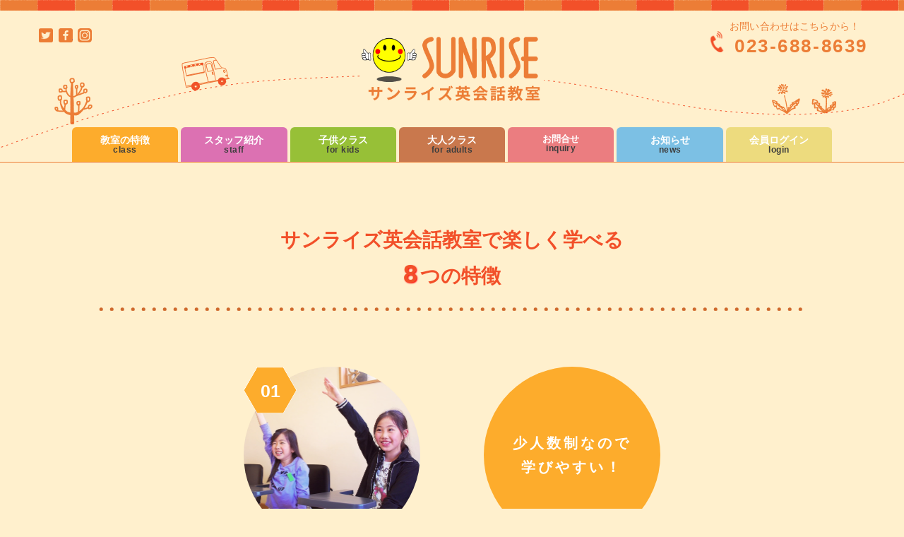

--- FILE ---
content_type: text/html; charset=UTF-8
request_url: https://sunrise-english.com/website/classroom.php
body_size: 3418
content:
<!DOCTYPE html>
<html lang="ja">
<head>
	
	
		<!--共通Meta-->
		<meta charset='UTF-8'>
		<meta http-equiv='Content-Type' content='text/html; charset=UTF-8'>
		<meta http-equiv='Content-Style-Type' content='text/css'>
		<meta name='viewport' content='width=device-width,initial-scale=1.0,minimum-scale=1.0,user-scalable=no'>
		<meta http-equiv='X-UA-Compatible' content='IE=edge,chrome=1' />
		<meta name='format-detection' content='telephone=no'>
		
		<link rel='shortcut icon' href='https://sunrise-english.com/website/image/favicon.png' />
		<link rel='apple-touch-icon-precomposed' href='https://sunrise-english.com/website/image/favicon.png'>
		<meta name='author' content='サンライズ英会話教室' />
		
		<!--ブラウザキャッシュ禁止-->
		<meta http-equiv='Pragma' content='no-cache' />
		<meta http-equiv='cache-control' content='no-cache' />
		<meta http-equiv='expires' content='0' />

		<link rel='canonical' href='https://sunrise-english.com/website/classroom.php' />
<title>教室の特徴 | サンライズ英会話教室 </title>
<meta property='og:type' content='article' />
<meta property='og:title' content='教室の特徴 | サンライズ英会話教室' />
<meta property='og:url' content='https://sunrise-english.com/website/classroom.php' />
<meta property='og:site_name' content='サンライズ英会話教室' />
<meta property='article:published_time' content='2026-01-16T12:01:49+09:00' /><meta property='article:modified_time' content='2026-01-16T12:01:49+09:00' /><meta name='twitter:site' content='@sunrise_english' />
<meta name='twitter:title' content='教室の特徴 | サンライズ英会話教室' />
<meta name='twitter:card' content='summary' />
<meta name='description' content='教室の特徴紹介ページです' />
</head>
<body>
    <div id="wrap">

        
			<!-- トップのボーダーライン-->
			<div class='top_border'></div>

			<header>
				<div class='header_inner'>
					<!--サンライズ英会話教室のロゴ-->
					<div class='header_logo'>
						<h1>
							<a href='https://sunrise-english.com/website'>サンライズ英会話教室</a>
						</h1>
					</div>

					<!--SNSボタン-->
					<ul class='header_sns_list'>
						<li class='icon_twitter'>
							<a href='https://twitter.com/sunrise_english' target='_blank' rel='noopener noreferrer'>twitter</a>
						</li>

						<li class='icon_facebook'>
							<a href='https://www.facebook.com/sunriseenglishschoolyamagata' target='_blank' rel='noopener noreferrer'>facebook</a>
						</li>

						<li class='icon_instagram'>
							<a href='https://www.instagram.com/sunriseenglishyamagata' target='_blank' rel='noopener noreferrer'>instagram</a>
						</li>
					</ul>

					<!-- ヘッダーのお問い合わせ-->
					<div class='header_info'>
						<div class='header_contact'>お問い合わせはこちらから！</div>
						<div class='header_tel'><a href='tel:0236888639'>023-688-8639</a></div>
					</div>
				</div>

				<!--ヘッダーのメニュー-->
				<div class='nav_wrap'>
					<nav class='header_nav'>
						<ul class='header_nav_list'>
							
				<li class='nav_class'>
					<a href='classroom.php'>
						<span class='nav_list_ja'>教室の特徴</span>
						<span class='nav_list_en'>class</span>
					</a>
				</li>
				<li class='nav_staff'>
					<a href='staff.php'>
						<span class='nav_list_ja'>スタッフ紹介</span>
						<span class='nav_list_en'>staff</span>
					</a>
				</li>
				<li class='nav_kids'>
					<a href='for_kids.php'>
						<span class='nav_list_ja'>子供クラス</span>
						<span class='nav_list_en'>for kids</span>
					</a>
				</li>
				<li class='nav_adult'>
					<a href='for_adult.php'>
						<span class='nav_list_ja'>大人クラス</span>
						<span class='nav_list_en'>for adults</span>
					</a>
				</li>
				<li class='nav_access'>
					<a href='inquiry.php'>
						<span class='nav_list_ja nav_list_access'>お問合せ</span>
						<span class='nav_list_en'>inquiry</span>
					</a>
				</li>
				<li class='nav_home'>
					<a href='news_list.php'>
						<span class='nav_list_ja'>お知らせ</span>
						<span class='nav_list_en'>news</span>
					</a>
				</li>
				<li class='nav_member'>
					<a href='login.php'>
						<span class='nav_list_ja'>会員ログイン</span>
						<span class='nav_list_en'>login</span>
					</a>
				</li>
				
			
						</ul>
					</nav>
				</div>

				<!-- メニューボタン-->
				<div class='Toggle'>
					<span class='btn_border'></span>
				</div>

			</header>
		
        <div id="class_page">
            <div class="p_class_container">
                <h1>サンライズ英会話教室で楽しく学べる<br><span class="bg_num">8</span>つの特徴</h1>
                <div class="p_class_inner">
				
                    <!-- 01-->
                    <div class="features_top">
                        <div class="f_class_inner">
                            <div class="f_class_image f_pc01">
                                <div class="c_num"><img src="./image/class_num01.png" alt=""><span>01</span></div>
                            </div>
                            <div class="f_class_circle f_Ctype01">
                               <span class="c_sp_num">01</span>
                                <span class="f_circle_text">少人数制なので<br>学びやすい！</span>
                            </div>
                        </div>

                        <div class="f_class_TextBlock">
                            <p>1人1人の能力を把握し、適切な指導ができるよう、1クラス定員6名までの少人数制となっております。</p>
                        </div>
                    </div>
                    
                    <!-- 02-->
                    <div class="features_top">
                        <div class="f_class_inner">
                            <div class="f_class_image f_pc02">
                                <div class="c_num"><img src="./image/class_num02.png" alt=""><span>02</span></div>
                            </div>
                            <div class="f_class_circle f_Ctype02">
                               <span class="c_sp_num">02</span>
                                <span class="f_circle_text">生の英語に触れる<br>ことができる！</span>
                            </div>
                        </div>

                        <div class="f_class_TextBlock">
                            <p>ネイティブ講師のきれいな発音を通じて、リスニング・スピーキング共に生の英語に慣れることができます。文法クラスを除き、レッスンはすべて英語でおこなわれます。</p>
                        </div>
                    </div>
                    
                    <!-- 03-->
                    <div class="features_top">
                        <div class="f_class_inner">
                            <div class="f_class_image f_pc03">
                                <div class="c_num"><img src="./image/class_num03.png" alt=""><span>03</span></div>
                            </div>
                            <div class="f_class_circle f_Ctype03">
                               <span class="c_sp_num">03</span>
                                <span class="f_circle_text">年齢・レベル別の<br>きめ細かい指導法！</span>
                            </div>
                        </div>

                        <div class="f_class_TextBlock">
                            <p>大人から子供までの各クラスともに、時代・ニーズに対応した指導と、各クラスに一番効果的な学習法を実践しています。 アットホームな教室だからできるきめ細かな指導を体感してください。</p>
                        </div>
                    </div>
                    
                    <!-- 04-->
                    <div class="features_top">
                        <div class="f_class_inner">
                            <div class="f_class_image f_pc04">
                                <div class="c_num"><img src="./image/class_num04.png" alt=""><span>04</span></div>
                            </div>
                            <div class="f_class_circle f_Ctype04">
                               <span class="c_sp_num">04</span>
                                <span class="f_circle_text">楽しく国際的<br>になれる！</span>
                            </div>
                        </div>

                        <div class="f_class_TextBlock">
                            <p>クリスマス、ハロウィンなど、授業に海外のイベントを取り入れ、異文化を学習、体験することで、国際的な習慣、知識が身につきます。</p>
                        </div>
                    </div>
                    
                    <!-- 05-->
                    <div class="features_top">
                        <div class="f_class_inner">
                            <div class="f_class_image f_pc05">
                                <div class="c_num"><img src="./image/class_num05.png" alt=""><span>05</span></div>
                            </div>
                            <div class="f_class_circle f_Ctype05">
                               <span class="c_sp_num">05</span>
                                <span class="f_circle_text">キッズショッピング<br>システムで学習！</span>
                            </div>
                        </div>

                        <div class="f_class_TextBlock">
                            <p>毎週クラス終了時におもちゃのお金をお渡ししています。それを使い、サンライズショップより景品と交換ができますので、楽しみながら英語でのショッピング方法が習得できます。<br>※ リトルキッズクラス、キッズクラスのみの特典です。</p>

                        </div>
                    </div>
                    
                    <!-- 06-->
                    <div class="features_top">
                        <div class="f_class_inner">
                            <div class="f_class_image f_pc06">
                                <div class="c_num"><img src="./image/class_num06.png" alt=""><span>06</span></div>
                            </div>
                            <div class="f_class_circle f_Ctype06">
                               <span class="c_sp_num">06</span>
                                <span class="f_circle_text">教材の貸し出しで<br>自宅でも学べる！</span>
                            </div>
                        </div>

                        <div class="f_class_TextBlock">
                            <p>多様な英語のビデオ、本等を1週間無料で貸し出ししています。お家に帰ってからも気軽に楽しく英語に触れることができます。</p>
                        </div>
                    </div>
                    
                    <!-- 07-->
                    <div class="features_top">
                        <div class="f_class_inner">
                            <div class="f_class_image f_pc07">
                                <div class="c_num"><img src="./image/class_num01.png" alt=""><span>07</span></div>
                            </div>
                            <div class="f_class_circle f_Ctype01">
                               <span class="c_sp_num">07</span>
                                <span class="f_circle_text">レッスン振替制度で<br>無理なく学習！</span>
                            </div>
                        </div>

                        <div class="f_class_TextBlock">
                            <p>レッスンに欠席される場合、レッスン開始30分前までにご連絡をいただけましたら、無料でレッスンの振替ができます。振替は次月でも受付いたします。</p>
                        </div>
                    </div>
                    
                    <!-- 08-->
                    <div class="features_top">
                        <div class="f_class_inner">
                            <div class="f_class_image f_pc08">
                                <div class="c_num"><img src="./image/class_num02.png" alt=""><span>08</span></div>
                            </div>
                            <div class="f_class_circle f_Ctype02">
                               <span class="c_sp_num">08</span>
                                <span class="f_circle_text">休学制度あり！</span>
                            </div>
                        </div>

                        <div class="f_class_TextBlock">
                            <p>1年間のあいだで1ヶ月から最大6ヶ月まで休学ができます。休学中のお月謝はいただいておりません。</p>
                        </div>
                    </div>
       
                </div>

            </div>
			
        </div>

		
		
            <!--フッター-->
            <footer>
                <div class='footer_wrap'>
                    <div class='footer_inner'>
                        <div class='footer_adress'>
                            <div class='footer_logo'>
                                <span>サンライズ英会話教室</span>
                            </div>
                            <div class='d_adress'>〒990-2339 山形県山形市成沢西2-8-13</div>
                            <div class='d_tel'><a href='tel:0236888639'>023-688-8639</a></div>
                        </div>
                        <div class='footer_nav'>
                            <div class='footer_nav_btn'>
                                <a href='inquiry.php' class='contact'>お問い合わせ</a>
                                <a href='inquiry.php#access_div' class='access'>交通アクセス</a>
								<a href='user_transfer_course.php' class='lock'>会員ページ</a>
                            </div>
                        </div>
                    </div>
                </div>
                <div class='copyright'>©SUNRISE ENGLISH SCHOOL. ALL RIGHTS RESERVED.</div>
                <p class='pagetop' style='display: block'>ページトップ</p>
            </footer>
				
    </div>

</body>
	
	
		
		<!-- Global site tag (gtag.js) - Google Analytics -->
		<script async src='https://www.googletagmanager.com/gtag/js?id=G-9KJ6K15147'></script>
		<script>
		  window.dataLayer = window.dataLayer || [];
		  function gtag(){dataLayer.push(arguments);}
		  gtag('js', new Date());

		  gtag('config', 'G-9KJ6K15147');
		</script>
	

		<!--共通CSS-->
		<link rel='stylesheet' href='./css/normalize.css'>
		<link rel='stylesheet' href='./css/style.css'>
		<link href='https://use.fontawesome.com/releases/v5.6.1/css/all.css' rel='stylesheet'>
		
		<!--共通JS-->
		<script type='text/javascript' src='js/jquery-3.5.1.min.js'></script>
		<script title='text/javascript' src='js/common.js'></script>
		
</html>

--- FILE ---
content_type: text/css
request_url: https://sunrise-english.com/website/css/style.css
body_size: 12326
content:
/*----------
   基本設定
------------*/

:root {
    --main-color: #ec7d36;
    --sub-color: #f25029;
    --point-color: #b1d375;
}

li {
    list-style: none;
}

html {
    font-family: source-han-sans-japanese, Arial, Noto Sans JP, Hiragino Kaku Gothic ProN, ヒラギノ角ゴ ProN W3, Meiryo, メイリオ, sans-serif;
    font-weight: 400;
    font-style: normal;
}

body {
    color: #000;
    font-size: 16px;
    max-width: 100%;
    background-color: #fff0cd;
    font-family: 'genjyuugothic', Arial, Noto Sans JP, Hiragino Kaku Gothic ProN, ヒラギノ角ゴ ProN W3, Meiryo, メイリオ, sans-serif;
    box-sizing: border-box;
}

h1,
h2 {
    font-family: 'genjyuugothic', Arial, Noto Sans JP, Hiragino Kaku Gothic ProN, ヒラギノ角ゴ ProN W3, Meiryo, メイリオ, sans-serif;
    font-style: normal;
    font-weight: 300;
}

a {
    cursor: pointer;
}

section {
    display: block;
}

img {
    max-width: 100%;
    height: auto;
	-webkit-backface-visibility: hidden;
	backface-visibility: hidden;
	image-rendering: -webkit-optimize-contrast;
}



/*
#loading {
     画面一杯にローディング画面を広げる 
    height: 100vh;
    width: 100%;
    background: #fff;
    position: relative;
    z-index: 100;
}

.loader_inner {
    position: absolute;
    top: 50%;
    left: 50%;
    transform: translateY(-50%) translateX(-50%);
    -webkit- transform: translateY(-50%) translateX(-50%);
    text-align: center;
}
*/

.top_border {
    width: 100%;
    height: 15px;
    background-image: url(../image/border_block.png);
    background-repeat: repeat-x;
    background-size: contain;
}

header {
    position: relative;
}

.header_inner {
    position: relative;
    margin-bottom: 20px;
}

.header_logo {
    width: 150px;
    height: 60px;
    margin: 0 auto;
}

.header_logo h1 {
    width: 100%;
    height: 100%;
    margin: 15px 0;
}

.header_logo h1 a {
    display: block;
    width: 100%;
    height: 100%;
    background-image: url(../image/logo_sumrise.png);
    background-repeat: no-repeat;
    background-position: center;
    background-size: contain;
    overflow: hidden;
    white-space: nowrap;
    text-indent: 102%;
	-webkit-backface-visibility: hidden;
	backface-visibility: hidden;
	image-rendering: -webkit-optimize-contrast;
}

@media print,
screen and (min-width: 900px) {
    .header_logo {
        width: 260px;
        height: 130px;
    }

    header {
        position: relative;
    }

    header::after {
        width: 100%;
        height: 300px;
        background-size: contain;
        bottom: 100px;
        content: '';
        position: absolute;
        background-image: url(../image/texture_headerTop2.png);
        background-repeat: no-repeat;
        left: 50%;
        bottom: 0;
        transform: translate(-50%, 50%);
        z-index: -1;
    }

    .header_logo h1 {
        background-color: #fff0cd;
    }
}

@media screen and (max-width: 999px) {
    .header_inner {
        margin-bottom: 40px;
    }
}

/*----------
   SNSボタン
------------*/
.header_sns_list {
    width: 83px;
    position: absolute;
    top: 0px;
    left: 4%;
    display: flex;
    align-items: center;
    justify-content: space-around;
    padding: 10px 0 0;
}

.header_sns_list li {
    width: 20px;
    height: 20px;
}

.header_sns_list a {
    display: block;
    width: 100%;
    height: 100%;
    text-indent: 100%;
    white-space: nowrap;
    overflow: hidden;
}

.icon_twitter:hover,
.icon_facebook:hover,
.icon_instagram:hover {
    transform: scale(1.2, 1.2);
}

.icon_twitter {
    background-image: url(../image/sns_twitter.png);
    background-repeat: no-repeat;
    background-position: center;
    background-size: contain;
}

.icon_facebook {
    background-image: url(../image/sns_facebook.png);
    background-repeat: no-repeat;
    background-position: center;
    background-size: contain;
}

.icon_instagram {
    background-image: url(../image/sns_insta.png);
    background-repeat: no-repeat;
    background-position: center;
    background-size: contain;
}

/*------------------
　ヘッダーのお問い合わせ
--------------------*/
@media print,
screen and (max-width: 899px) {
    .header_info {
        display: none;
    }
}


.header_info {
    color: var(--main-color);
    line-height: 1;
    position: absolute;
    top: 0px;
    right: 4%;
}

.header_contact {
    font-size: 0.9em;
    letter-spacing: 0.01em;
    text-indent: 2.3em;
}

.header_tel {
    font-size: 1.6em;
    letter-spacing: 0.1em;
    font-weight: bold;
    font-family: 'ＭＳ Ｐゴシック', Arial, Helvetica, Noto Sans JP, Hiragino Kaku Gothic ProN, ヒラギノ角ゴ ProN W3, Meiryo, メイリオ, sans-serif;
}

.header_tel a {
    color: var(--main-color);
    text-decoration: none;
}

.header_tel::before {
    content: '';
    display: inline-block;
    background: url(../image/tel.png) left center no-repeat;
    background-size: 30px;
    line-height: 1;
    width: 30px;
    height: 30px;
    margin-right: 10px;
}

.header_tel a:hover {
    color: var(--point-color);
}

/*--------------
　ヘッダーメニュー
----------------*/
.header_nav {
    max-width: 1080px;

}

.header_nav_list a {
    text-decoration: none;
    font-size: 14px;
    color: #fff;
    font-weight: bold;
    width: 100%;
    height: 100%;
}

.header_nav_list a:hover {
    color: var(--main-color);
    /*    text-shadow: 0 0 5px rgba(255,251,184,1), 0 0 10px rgba(255,252,105,1), 0 0 20px rgba(252,255,64,1);*/
    text-shadow: 0 0 1px rgba(255, 255, 255, 1), 0 0 4px rgba(255, 252, 194, 1), 0 0 8px rgba(255, 253, 150, 1), 0 0 10px rgba(255, 253, 120, 1), 0 0 14px rgba(255, 240, 125, 1), 0 0 20px rgba(255, 246, 79, 1), 0 0 23px rgba(251, 255, 0, 1), 0 0 28px rgba(255, 224, 46, 1), 0 0 32px rgba(255, 235, 13, 1);
}

.nav_list_en {
    font-size: 12px;
    color: #3e3e3e;
    font-family: 'TsukuARdGothicStd-E', 'TsukuARdGothic-bold', Arial, Noto Sans JP, Hiragino Kaku Gothic ProN, ヒラギノ角ゴ ProN W3, Meiryo, メイリオ, sans-serif;
    letter-spacing: 0.04em;
    display: block;
}

.nav_class {
    background-color: #fdac2c;
}

.nav_staff {
    background-color: #dc71b2;
}

.nav_kids {
    background-color: #97c037;
}

.nav_adult {
    background-color: #c9784d;
}

.nav_access {
    background-color: #eb7d80;
}

.nav_access a {
    font-size: 13px;
    padding: 10px 7px;
}

.nav_home {
    background-color: #7cc0e4;
}

.nav_member {
    background-color: #eddb7e;
}

@media print,
screen and (min-width: 900px) {
    .nav_wrap {
        margin-bottom: 60px;
        border-bottom: 1px solid var(--main-color);
    }

    .header_nav {
        margin: 0 auto;
		display: block !important;
    }

    .header_nav_list {
        width: 100%;
        margin: 0 auto;
        display: flex;
        justify-content: center;
    }


    .header_nav_list li {
        width: 15%;
        border-radius: 6px 6px 0 0;
        margin: 0 2px;
        text-align: center;
    }

    .header_nav_list a {
        display: block;
        padding: 10px;
        text-align: center;
        box-sizing: border-box;
    }
}

@media screen and (max-width: 899px) {
    .header_nav {
        /*        position: fixed;*/
        width: 100%;
        z-index: 100;
        top: 100px;
        display: none;
        position: absolute;
        top: 82px;
    }

    .header_nav_list a {
        width: 100%;
        padding: 16px 0px 16px 0px;
        display: block;
        width: 100%;
        font-size: 16px;
        position: relative;
    }

    .header_nav_list a::after {
        display: inline-block;
        font-family: "Font Awesome 5 Free";
        content: '\f105';
        font-weight: 900;
        padding-left: 10px;
        font-size: 1.2em;
        position: absolute;
        top: 50%;
        right: 35px;
        transform: translateY(-50%);
    }

    .header_nav_list span {
        padding-left: 38px;
    }

    .nav_list_ja {
        font-size: 15px;
    }

    .nav_list_en {
        margin-top: 8px;
    }
}

@media only screen and (min-width:900px) and (max-width:1055px) {
    .nav_list_access {
        letter-spacing: -0.06em;
        font-size: 11.5px;
        padding: 10px 0px;
    }
}

/*-------------
  メニューボタン
---------------*/
.Toggle {
    width: 40px;
    height: 20px;
    padding: 10px 0 0;
    position: absolute;
    top: 10px;
    right: 4%;
    cursor: pointer;
}


.btn_border {
    position: relative;
    margin: 0 auto;
}

.btn_border,
.btn_border::after,
.btn_border::before {
    display: block;
    width: 38px;
    height: 2px;
    border-radius: 3px;
    background: var(--main-color);
    -webkit-transition: .35s ease-in-out;
    /*変化の速度を指定*/
    -moz-transition: .35s ease-in-out;
    /*変化の速度を指定*/
    transition: .35s ease-in-out;
}

.btn_border::before,
.btn_border::after {
    content: '';
    position: absolute;
    background: var(--sub-color);
}

.btn_border::before {
    top: -11px;
}

.btn_border::after {
    top: 11px;
}

.Toggle.close .btn_border {
    background-color: transparent;
}

.Toggle.close .btn_border::before,
.Toggle.close .btn_border::after {
    top: 0;
}

.Toggle.close .btn_border::before {
    -webkit-transform: rotate(45deg);
    -ms-transform: rotate(45deg);
    transform: rotate(45deg);
}

.Toggle.close .btn_border::after {
    -webkit-transform: rotate(-45deg);
    -ms-transform: rotate(-45deg);
    transform: rotate(-45deg);
}

@media print,
screen and (min-width: 900px) {
    .Toggle {
        display: none;
    }
}

/*----------ヘッダーここまで-------------*/


.main_image {
    position: relative;
    padding: 0 10px 10px;
}

.images_inner {
    position: relative;
    width: 100%;
    max-width: 1200px;
    margin: 0 auto;
}

.imagesBox {
    position: relative;
    display: block;
    width: 90%;
    height: 0;
    padding-top: 50%;
    border-radius: 30px;
    overflow: hidden;
    z-index: 0;
    box-shadow: 0 0 0 18px var(--point-color);
    z-index: 2;
    margin: 0 auto;
}

.slider_top {
    position: absolute !important;
    top: 0;
    left: 0;
    width: 100%;
    height: 100%;
}

.slider_top img {
    object-fit: cover;
}

/*-----------
  メッセージ
-------------*/
.seito_message {
    display: block;
    width: 100%;
    height: 100%;
}

.seito_message_bg {
    width: 100%;
    display: inline-block;
    background-image: url(../image/flag_left.png), url(../image/flag_right.png);
    background-repeat: no-repeat, no-repeat;
    background-size: 55%, 55%;
    background-position: -20% top, 120% top;
}


.message_box {
    position: relative;
    background-image: url(../image/texture_homes.png);
    background-repeat: repeat-x;
    background-position: bottom;
    background-size: contain;
}

.message_box_inner {
    margin: 0 6%;
    padding-top: 50px;
    padding-bottom: 150px;
}

.message_title {
    position: relative;
    text-align: center;
    font-size: 16px;
    font-weight: 700;
    line-height: 1.3;
    margin-bottom: 25px;
    padding: 14px;
}


.message_title span {
    display: inline-block;
    padding: 0 32px;
    background-image: url(../image/texture_mess_left.png), url(../image/texture_mess_right.png);
    background-repeat: no-repeat, no-repeat;
    background-size: contain, contain;
    background-position: left center, right center;
}

.message_list ul {
    display: flex;
    display: -webkit-flex;
    justify-content: space-between;
    -webkit-justify-content: space-between;
    flex-wrap: wrap;
}

.orange_circle {
    width: 250px;
    height: 250px;
    border-radius: 50%;
    background-color: var(--main-color);
    position: relative;
}

.green_circle {
    width: 250px;
    height: 250px;
    border-radius: 50%;
    background-color: var(--point-color);
    position: relative;
}

.green_circle::after {
    width: 100%;
    content: '';
    background-image: url(../image/baloon_under.png);
    background-repeat: no-repeat;
    background-size: auto 100%;
    background-position: center bottom;
    padding-top: 39%;
    position: absolute;
    left: 0;
    bottom: 0;
    transform: translate(0, 93%);
}

.green_circle_small::after {
    width: 100%;
    content: '';
    background-image: url(../image/baloon_under.png);
    background-repeat: no-repeat;
    background-size: auto 100%;
    background-position: center bottom;
    padding-top: 36%;
    position: absolute;
    left: 0;
    bottom: 0;
    transform: translate(0, 96%);
}

.orange_circle::after {
    width: 100%;
    content: '';
    background-image: url(../image/baloon_under_or.png);
    background-repeat: no-repeat;
    background-size: auto 100%;
    background-position: center bottom;
    padding-top: 39%;
    position: absolute;
    left: 0;
    bottom: 0;
    transform: translate(0, 93%);
}

.orange_circle_small::after {
    width: 100%;
    content: '';
    background-image: url(../image/baloon_under_or.png);
    background-repeat: no-repeat;
    background-size: auto 100%;
    background-position: center bottom;
    padding-top: 36%;
    position: absolute;
    left: 0;
    bottom: 0;
    transform: translate(0, 96%);
}

.orange_circle_small {
    width: 200px;
    height: 200px;
    border-radius: 50%;
    background-color: var(--main-color);
    position: relative;
}

.green_circle_small {
    width: 200px;
    height: 200px;
    border-radius: 50%;
    background-color: var(--point-color);
    position: relative;
}

.voice_txt01 {
    text-align: center;
    color: #fff;
    line-height: 1.6;
    font-size: 2.5vmin;
    letter-spacing: 0.2em;
    font-weight: 700;
    position: absolute;
    display: inline-block;
    top: 50%;
    left: 50%;
    transform: translate(-50%, -50%);
    width: 80%;
}

.case1,
.case8 {
    position: relative;
}

.case1::after {
    content: '';
    position: absolute;
    background-image: url(../image/bird_left.png);
    background-repeat: no-repeat;
    background-size: contain;
    display: block;
}

.case8::after {
    content: '';
    position: absolute;
    background-image: url(../image/bird_right.png);
    background-repeat: no-repeat;
    background-size: contain;
    display: block;
}


@media print,
screen and (min-width:360px) {
    .orange_circle {
        width: 160px;
        height: 160px;
        border-radius: 50%;
        background-color: var(--main-color);
        position: relative;
    }

    .green_circle {
        width: 160px;
        height: 160px;
        border-radius: 50%;
        background-color: var(--point-color);
        position: relative;
    }

    .orange_circle_small {
        width: 130px;
        height: 130px;
        border-radius: 50%;
        background-color: var(--main-color);
        position: relative;
    }

    .green_circle_small {
        width: 130px;
        height: 130px;
        border-radius: 50%;
        background-color: var(--point-color);
        position: relative;
    }

    .voice_txt01 {
        text-align: center;
        color: #fff;
        line-height: 1.7;
        /*        font-size: 1.9vmin;*/
        font-size: 11.5px;
        letter-spacing: 0.08em;
        font-weight: 700;
    }

    .voice1 {
        margin-bottom: 60px;
    }

    .voice_small {
        margin-bottom: 60px;
    }
}



@media print,
screen and (min-width:580px) and (max-width:899px) {

    .message_box_inner {
        padding-bottom: 230px;
    }


    .message_title {
        font-size: 24px;
        font-weight: 700;
        line-height: 1.3;
        padding: 50px 0;
    }

    .orange_circle {
        width: 200px;
        height: 200px;
        border-radius: 50%;
        background-color: var(--main-color);
        position: relative;
    }

    .green_circle {
        width: 200px;
        height: 200px;
        border-radius: 50%;
        background-color: var(--point-color);
        position: relative;
    }

    .orange_circle_small {
        width: 160px;
        height: 160px;
        border-radius: 50%;
        background-color: var(--main-color);
        position: relative;
    }

    .green_circle_small {
        width: 160px;
        height: 160px;
        border-radius: 50%;
        background-color: var(--point-color);
        position: relative;
    }

    .voice_txt01 {
        text-align: center;
        color: #fff;
        line-height: 1.7;
        font-size: 1.9vmin;
        letter-spacing: 0.08em;
        font-weight: 700;
    }

    .voice1 {
        width: 27%;
        margin-bottom: 80px;
        margin-right: 8%;
    }

    .voice_small {
        width: 25%;
        margin-bottom: 60px;
    }

    .case1 {
        margin-top: -70px;
    }

    .case1::after {
        width: 80px;
        height: 80px;
        bottom: 0;
    }

    .case2 {
        margin-top: -10px;
    }

    .case3 {
        margin-top: -30px;
    }

    .case4 {
        margin-top: -60px;
    }

    .case5 {
        margin-top: 20px;
    }

    .case6 {
        margin-top: -40px;
    }

    .case7 {
        margin-top: -80px;
        margin-left: 60px;
    }

    .case8 {
        margin-top: -40px;
        margin-right: 50px;
    }

    .case8::after {
        width: 80px;
        height: 80px;
        top: -40px;
        right: -30px;
    }

}


@media screen and (max-width:579px) {
    .case5 {
        margin-top: 70px;
    }

    .case7 {
        margin-top: -40px;
        margin-left: 40px;
    }

    .case8 {
        margin-top: -40px;
        margin-right: 50px;
    }
}

@media screen and (max-width:526px) {
    .orange_circle {
        width: 180px;
        height: 180px;
    }

    .green_circle {
        width: 180px;
        height: 180px;
    }

    .orange_circle_small {
        width: 160px;
        height: 160px;
    }

    .green_circle_small {
        width: 160px;
        height: 160px;
    }

    .case1 {
        margin-top: -30px;
    }

    .case1::after {
        width: 80px;
        height: 80px;
        bottom: -40px;
    }

    .case2 {
        margin-top: 0px;
        padding-bottom: 30px;

    }

    .case3 {
        margin-top: -30px;

    }

    .case4 {
        margin-top: 0px;

    }

    .case5 {
        margin-top: 0px;

    }

    .case6 {
        margin-top: 20px;

    }

    .case7 {
        margin-top: 30px;
        margin-left: 0px;
    }

    .case8 {
        margin-top: 10px;
        margin-right: 0px;

    }

    .case8::after {
        width: 80px;
        height: 80px;
        top: -40px;
        right: -20px;
    }

    .voice_txt01 {
        text-align: center;
        color: #fff;
        line-height: 1.7;
        font-size: 12px;
        letter-spacing: 0.08em;
        font-weight: 700;
    }
}


@media screen and (max-width:401px) {
    .orange_circle {
        width: 175px;
        height: 175px;
    }

    .green_circle {
        width: 175px;
        height: 175px;
    }

    .orange_circle_small {
        width: 130px;
        height: 130px;
    }

    .green_circle_small {
        width: 140px;
        height: 140px;
    }

    .voice1 {
        margin-bottom: 60px;
    }

    .voice_small {
        margin-bottom: 60px;
    }
}

@media print,
screen and (min-width:900px) {
    .message_box {
        padding-bottom: 65px;
        background-size: 45%;
    }

    .message_box_inner {
        max-width: 1050px;
        margin: 0 auto;
        padding-top: 100px;
    }

    .message_title {
        font-size: 30px;
        font-weight: 700;
        line-height: 1.3;
        padding: 60px 0;
    }

    .message_title span {
        padding: 0 70px;
    }

    .orange_circle {
        width: 250px;
        height: 250px;
        border-radius: 50%;
        background-color: var(--main-color);
        position: relative;
    }

    .green_circle {
        width: 250px;
        height: 250px;
        border-radius: 50%;
        background-color: var(--point-color);
        position: relative;
    }

    .orange_circle_small {
        width: 200px;
        height: 200px;
        border-radius: 50%;
        background-color: var(--main-color);
        position: relative;
    }

    .green_circle_small {
        width: 200px;
        height: 200px;
        border-radius: 50%;
        background-color: var(--point-color);
        position: relative;
    }

    .voice1 {
        width: 23%;
        margin-bottom: 80px;
    }

    .voice_small {
        width: 18%;
        margin-bottom: 60px;
    }

    .voice_txt01 {
        text-align: center;
        color: #fff;
        line-height: 1.7;
        font-size: 2.2vmin;
        letter-spacing: 0.08em;
        font-weight: 700;
    }

    .case1 {
        margin-top: -70px;
        margin-right: -10px;
    }

    .case1::after {
        width: 120px;
        height: 120px;
        bottom: 20px;
        left: -60px;
    }

    .case2 {
        margin-top: 20px;
    }

    .case3 {
        margin-top: -30px;
    }

    .case4 {
        margin-top: 30px;
    }

    .case5 {
        margin-top: -100px;
        margin-left: -10px;
    }

    .case6 {
        margin-top: 40px;
    }

    .case7 {
        margin-top: -60px;
    }

    .case8 {
        margin-top: 60px;
    }

    .case8::after {
        width: 120px;
        height: 120px;
        top: -70px;
        right: -50px;
    }

    .fuwafuwa {
        animation: fuwafuwa 3s infinite ease-in-out .8s alternate;
        transition: 1.5s ease-in-out;
        display: inline-block;
    }


    @keyframes fuwafuwa {
        0% {
            transform: translate(0, 0) rotate(-7deg);
        }

        50% {
            transform: translate(0, -7px) rotate(0deg);
        }

        100% {
            transform: translate(0, 0) rotate(7deg);
        }
    }

    .fuwafuwa2 {
        animation: fuwafuwa2 3s infinite ease-in-out .8s alternate;
        transition: 1.5s ease-in-out;
        display: inline-block;
    }


    @keyframes fuwafuwa2 {
        0% {
            transform: translate(0, 0) rotate(7deg);
        }

        50% {
            transform: translate(7, 0px) rotate(0deg);
        }

        100% {
            transform: translate(0, 0) rotate(-7deg);
        }
    }
}



/*-----------
  教室の特徴
-------------*/
.school_concept {
    display: block;
    min-height: 100%;
    background-color: rgba(236, 125, 54, 0.80);
    padding-bottom: 50px;
}


.school_concept_inner {
    position: relative;
    max-width: 500px;
    padding: 0 6%;
    margin: 0 auto;
}

.s_concept_tit {
    padding: 40px 0 30px 0;
}

.s_concept_tit p {
    font-size: 1rem;
    text-align: center;
    line-height: 1.7;
    font-weight: 700;
    letter-spacing: .08em;
}

.s_concept_tit span {
    font-size: 1.3rem;
}

.s_concept_figure {
    width: 200px;
    height: 200px;
    border-radius: 50%;
    box-shadow: 0 0 0 8.5px var(--point-color);
    background-image: url(../image/IMG_5296.JPG);
    background-size: 200px;
    background-repeat: no-repeat;
    background-position: 50% 30%;
}


.s_concept_txt {
    padding: 1em 0;
}

.s_concept_txt p {
    text-align: center;
    font-family: 'TsukuARdGothicStd-E', 'TsukuARdGothic-bold', Arial, Noto Sans JP, Hiragino Kaku Gothic ProN, ヒラギノ角ゴ ProN W3, Meiryo, メイリオ, sans-serif;
    line-height: 1.8;
    padding-bottom: 1em;
}

.s_concept_figure2 {
    margin-left: auto;
    width: 200px;
    height: 200px;
    border-radius: 50%;
    box-shadow: 0 0 0 8.5px var(--point-color);
    background-image: url(../image/top_door.jpg);
    background-size: 230px;
    background-repeat: no-repeat;
    background-position: center;
}


.s_concept_jaTxt {
    padding: 30px 0.5em;
    background-color: var(--point-color);
    margin-top: 1.5em;
    border-radius: 20px;
    box-shadow: 0 0 8px var(--point-color);
}

.s_concept_jaTxt p {
    text-align: center;
    /*    font-family: 'TsukuARdGothicStd-E' , 'TsukuARdGothic-bold';*/
    line-height: 2;
    padding-bottom: 1.5em;
    font-weight: bold;
    font-size: 14px;
}

.s_concept_jaTxt p:last-child {
    padding-bottom: 0;
}

.s_concept_btn {
    max-width: 340px;
    width: 100%;
    margin: 30px auto;
    line-height: 1;
}

.s_concept_btn a {
    text-decoration: none;
    margin: 0 auto;
}

.s_concept_btn span {
    padding: 16px 0;
    font-size: 14px;
    line-height: 1;
    letter-spacing: .06em;
    display: block;
    width: 80%;
    height: 100%;
    border-radius: 25px;
    text-align: center;
    font-weight: bold;
    position: relative;
    background-color: #fff0cd;
    color: var(--main-color);
    margin: 0 auto;
}

.s_concept_btn span::after {
    display: inline-block;
    font-family: "Font Awesome 5 Free";
    content: '\f105';
    font-weight: 900;
    padding-left: 10px;
    font-size: 1.5em;
    position: absolute;
    top: 50%;
    transform: translateY(-50%);
}

.s_concept_btn a :hover {
    background-color: var(--point-color);
    color: #fff;
}

@media print,
screen and (min-width:900px) {

    .school_concept {
        padding-top: 40px;
    }

    .school_concept_inner {
        max-width: 1050px;
        position: relative;
    }

    .s_concept_tit p {
        font-size: 21px;
        line-height: 1.8;
    }

    .s_concept_tit span {
        font-size: 30px;
    }

    .s_concept_figure {
        border-radius: 30px;
        box-shadow: 0 0 0 6.5px var(--point-color);
        position: absolute;
        top: 80px;
        left: 0;
    }

    .s_concept_figure2 {
        border-radius: 30px;
        box-shadow: 0 0 0 6.5px var(--point-color);
        position: absolute;
        top: 180px;
        right: 0;
    }

    .s_concept_txt br {
        display: none;
    }

    .s_concept_txt p {
        max-width: 500px;
        margin: 0 auto;
        font-size: 18px;
        letter-spacing: 0.02em;
    }

    .s_concept_jaTxt br {
        display: none;
    }

    .s_concept_jaTxt {
        max-width: 700px;
        margin: 0 auto
    }

    .s_concept_jaTxt p {
        line-height: 1;
        padding-bottom: 1.2em;
        font-weight: bold;
        font-size: 14px;
    }

    .s_concept_jaTxt p:last-child {
        padding-bottom: 0;
    }
}


/*----------
   お知らせ
-------------*/

.sectionNews {
    padding: 30px 6% 60px 6%;
}

.news_inner {
    background-color: #fff;
    max-width: 500px;
    margin: 0 auto;
    box-shadow: 0 0 0 8px var(--point-color);
    border-radius: 30px;
    padding: 0 0 5px;
}

.news_inner h2 {
    color: var(--main-color);
    text-align: center;
    padding: 18px 10px 0 10px;
}

.news_inner h2::after {
    width: 100%;
    height: 5px;
    content: '';
    display: block;
    background-image: url(../image/texture_dots.png);
    background-repeat: repeat-x;
    background-size: 10px 3px;
    background-position: 0 15px;
    padding: 15px 0;

}

.news_title {
    font-size: 1.37rem;
    font-weight: bold;
    line-height: 1.5;
}

.news_subTitle {
    margin-top: .8em;
    font-size: .8em;
    font-family: 'TsukuARdGothicStd-E', 'TsukuARdGothic-bold', Arial, Noto Sans JP, Hiragino Kaku Gothic ProN, ヒラギノ角ゴ ProN W3, Meiryo, メイリオ, sans-serif;
}

.news_list li {
    margin: 0 30px 0px;
    padding: 17px 0 17px;
    border-bottom: 1px solid var(--main-color);
}

.news_list li:last-child {
    border-bottom: none;
}

.news_date {
    display: block;
    font-weight: 700;
    line-height: 1;
    padding: 4px 0 4px 0px;
}

.news_date time {
    font-size: 13px;
    color: #939393;
    font-family: sans-serif;
}

.news_list_title {
    line-height: 2;
    font-size: 15px;
    font-weight: 600;
    color: var(--main-color);
    padding-bottom: 10px;
}

.news_contents {
    font-size: 14px;
    line-height: 1.6;
}

.news_list_btn {
    max-width: 340px;
    width: 100%;
    margin: 30px auto;
    line-height: 1;
}

.news_list_btn a {
    text-decoration: none;
    margin: 0 auto;
}

.news_list_btn span {
    padding: 16px 0;
    font-size: 14px;
    line-height: 1;
    letter-spacing: .06em;
    display: block;
    width: 80%;
    height: 100%;
    border-radius: 25px;
    text-align: center;
    font-weight: bold;
    position: relative;
    background-color: #fff0cd;
    color: var(--main-color);
    margin: 0 auto;
}

.news_list_btn span::after {
    display: inline-block;
    font-family: "Font Awesome 5 Free";
    content: '\f105';
    font-weight: 900;
    padding-left: 10px;
    font-size: 1.5em;
    position: absolute;
    top: 50%;
    transform: translateY(-50%);
}

.news_list_btn a :hover {
    background-color: var(--point-color);
    color: #fff;
}

.news_link {
    text-align: right;
}

.news_link > a {
    text-decoration: none;
    color: var(--main-color);
}

.news_link > a:hover {
    color: var(--sub-color) !important;
}



@media print,
screen and (min-width:900px) {
    .sectionNews {
        padding: 100px 6% 60px 6%;
    }

    .news_inner {
        max-width: 1050px;
        width: 100%;
    }

    .news_list li {
        margin: 0 80px 0;
        padding: 30px 0 30px;
    }

    .news_contents {
        font-size: 15px;
        line-height: 1.8;
    }

    .news_list_title {
        font-size: 16px;
    }

    .news_date time {
        font-size: 15px;
    }

    .news_list_btn {
        margin: 20px 10px 20px auto;

    }
}

/*---------
   フッター
-----------*/
footer {
    position: relative;
}

footer::before {
    width: 100%;
    height: 5px;
    content: '';
    display: block;
    background-image: url(../image/texture_dots.png);
    background-repeat: repeat-x;
    background-size: 10px 3px;
    background-position: 0 15px;
    padding: 15px 0;

}

footer::after {
    content: '';
    width: 100%;
    height: 15px;
    background-image: url(../image/border_block.png);
    background-repeat: repeat-x;
    background-size: contain;
    background-position: bottom;
    position: absolute;
}

.footer_wrap {
    padding: 30px 6%;
}

.footer_inner {
    max-width: 500px;
    padding: 0 15px;
    margin: 0 auto;
}

.footer_adress {
    text-align: center;
    margin-bottom: 21px;
}

.footer_logo {
    max-width: 342px;
    margin: 0 auto 11px;
}

.footer_logo span {
    display: block;
    width: 100%;
    height: 0;
    overflow: hidden;
    background-image: url(../image/logo_sumrise.png);
    background-repeat: no-repeat;
    background-size: contain;
    background-position: center;
    padding-top: 28%;
}

.d_adress {
    font-size: 15px;
    margin-bottom: 12px;
}

.d_tel {
    font-size: 26px;
    font-weight: bold;
    color: var(--sub-color);
    display: inline-flex;
    align-items: center;
}

.d_tel a {
    color: var(--sub-color);
    text-decoration: none;
}



.d_tel::before {
    content: '';
    width: 1.2em;
    height: 1.2em;
    display: inline-block;
    background-image: url(../image/tel.png);
    background-repeat: no-repeat;
    background-size: contain;
    background-position: center;
    margin-right: 5px;
}

.d_tel a:hover {
    color: var(--point-color);
}

.footer_nav {
    max-width: 342px;
    margin: 0 auto;
}

.footer_nav_btn a {
    display: flex;
    align-items: center;
    justify-content: center;
    margin: 10px auto;
    padding: 15px 0;
    text-decoration: none;
    color: #fff;
    font-size: 15px;
    font-weight: 700;
    text-align: center;
    width: 80%;
}

.access:hover {
    opacity: 0.8;
}

.contact {
    background-color: var(--main-color);
}

.contact::before {
    content: '';
    width: 1.2em;
    height: 1.2em;
    display: block;
    background-image: url(../image/mail.png);
    background-repeat: no-repeat;
    background-size: contain;
    background-position: center;
    margin-right: 5px;
}

.contact:hover {
    opacity: 0.8;
}

.access {
    background-color: var(--sub-color);
}

.access::before {
    content: '';
    width: 1.2em;
    height: 1.2em;
    display: block;
    background-image: url(../image/bus.png);
    background-repeat: no-repeat;
    background-size: contain;
    background-position: center;
    margin-right: 5px;
}

.lock {
    background-color: var(--main-color);
}

.lock::before {
    content: '';
    width: 1.2em;
    height: 1.2em;
    display: block;
    background-image: url(../image/lock.png);
    background-repeat: no-repeat;
    background-size: contain;
    background-position: center;
    margin-right: 5px;
}

.lock:hover {
    opacity: 0.8;
}

.copyright {
    font-size: 10px;
    font-family: verdana, sans-serif;
    text-align: center;
    padding-bottom: 5px;
}

@media print,
screen and (min-width:900px) {
    .footer_inner {
        max-width: 1050px;
        margin: 0 auto;
        display: flex;
        justify-content: space-around;
        flex-wrap: wrap;
    }

    .footer_adress {
        text-align: left;
    }

    .footer_logo {
        margin: 0 20px 20px -40px;
        width: 400px;
    }

    .footer_nav {
        max-width: 100%;
        margin: 0;
    }

    .footer_nav_btn {
        display: flex;
        margin: 0 0 20px;
    }

    .footer_nav_btn a {
        width: 210px;
        margin-left: 20px;
    }
}

.pagetop {
    width: 90px;
    height: 60px;
    background-image: url(../image/pageTop.png);
    background-repeat: no-repeat;
    background-size: 100%;
    position: absolute;
    top: -28px;
    right: 30px;
    overflow: hidden;
    white-space: nowrap;
    text-indent: 100%;
    transition: transform .3s;
    z-index: 200;
    cursor: pointer;
}


/*========================
  お問い合わせページ　ここから
===========================*/

.contact_container {
    max-width: 1000px;
    margin: 0 auto;
    padding: 0 30px 50px 30px;
}

.contact_container h1 {
    font-size: 30px;
    color: var(--main-color);
    padding: 0 0 30px;
    background: url(../image/texture_dots.png) repeat-x left bottom;
    background-size: 15px;
    text-align: center;
}

.contact_enText {
    display: block;
    font-size: 18px;
}

@media print,
screen and (max-width: 768px) {
    .contact_container h1 {
        font-size: 23px;
        margin-top: 60px;
    }

    .contact_enText {
        font-size: 16px;
    }
}

.cnt_page_inner h2 {
    color: #fff;
    background-color: #eb7d80;
    font-size: 21px;
    font-weight: bold;
    padding: 15px 0 15px 20px;
    margin: 15px 0px;
    border-radius: 5px;
}

.cnt_hissu span {
    content: '必須';
    display: inline-block;
    background-color: #eb7d80;
    color: #fff;
    padding: 4px 9px;
    margin-right: 3px;
    line-height: 1;
    border-radius: 20px;
    font-size: 13px;
}

.cnt_page_inner p {
    padding: 0px 1em;
}

.contact_page {
    max-width: 800px;
    background-color: #fff;
    margin: 30px auto;
    border-radius: 10px;
    box-shadow: 0px 0px 5px #999;
    padding: 1px 2% 60px 2%;
}

input[type="text"],
input[type="email"],
input[type="tel"],
input[type="password"],
input[type="number"],
input[type="date"],
textarea,
select {
    width: 100%;
    background-color: #f7f7f7;
    border: 1px solid #c3c3c3;
    border-radius: 25px;
}

.mdt_field::after {
    content: '必須';
    display: inline-block;
    /*    background-color: var(--main-color);*/
    background-color: #eb7d80;
    color: #fff;
    padding: 4px 9px;
    margin-left: 10px;
    line-height: 1;
    border-radius: 20px;
    font-size: 12px;
}

input::placeholder {
    color: #ccc;
}

.form_submit {
    margin-top: 30px;
    margin-bottom: 30px;
    text-align: center;
}

.form_submit button {
    max-width: 340px;
    width: 100%;
    line-height: 1;
    background-color: var(--main-color);
    color: #fff;
    font-size: 18px;
    padding: 20px 100px;
    letter-spacing: .06em;
    border-radius: 30px;

    border: none;
    cursor: pointer;
}

.form_submit button:hover {
    opacity: 0.8;
}

/*チェックボックス*/
.checkbox_input {
    display: none;
}

.checkbox_parts {
    padding-left: 20px;
    position: relative;
    margin-right: 20px;
}

.checkbox_parts::before {
    content: "";
    display: block;
    position: absolute;
    top: 0;
    left: 0;
    width: 15px;
    height: 15px;
    border: 1px solid #999;
    border-radius: 4px;
}

.checkbox_input:checked + .checkbox_parts {
    color: var(--main-color);
    font-weight: bold;
}

.checkbox_input:checked + .checkbox_parts::after {
    content: "";
    display: block;
    position: absolute;
    top: -5px;
    left: 5px;
    width: 7px;
    height: 14px;
    transform: rotate(40deg);
    border-bottom: 3px solid var(--main-color);
    border-right: 3px solid var(--main-color);
}


.contact_form_check {
    text-align: center;
    margin-top: 60px;
}

.contact_form_check label {
    cursor: pointer;
}

.content_checkbox_txt {
    position: relative;
    padding-left: 30px;
}

.content_checkbox_txt::before {
    content: '';
    display: block;
    width: 20px;
    height: 20px;
    background-color: #f7f7f7;
    border: solid 1px #c3c3c3;
    border-radius: 5px;
    position: absolute;
    top: -2px;
    left: 0;
}

.checkbox_input:checked + .content_checkbox_txt a {
    color: var(--main-color);
    font-weight: bold;
}

.checkbox_input:checked + .content_checkbox_txt::after {
    content: "";
    display: block;
    position: absolute;
    top: -5px;
    left: 5px;
    width: 7px;
    height: 14px;
    transform: rotate(40deg);
    border-bottom: 3px solid var(--main-color);
    border-right: 3px solid var(--main-color);
}


@media screen and (max-width:899px) {
    .contact_container {
        max-width: 800px;
    }

    .inquiry_list {
        width: 100%;
    }

    .cnt_page_inner p {
        padding: 0px 0.4em;
    }

    .inquiry_list tr,
    .inquiry_list th,
    .inquiry_list td {
        display: block;
    }

    .inquiry_list tr {
        padding: 20px 26px;
    }

    .inquiry_list th {
        text-align: left;
        margin-bottom: 15px;
    }

    input[type="text"],
    input[type="email"],
    input[type="tel"],
    input[type="password"],
    input[type="number"],
    input[type="date"],
    textarea,
    select {
        width: 90%;
        max-width: 600px;
        padding: 14px 10px;
    }

    .checkbox_parts {
        line-height: 2.3;
    }
}

@media print,
screen and (min-width: 900px) {

    input[type="text"],
    input[type="email"],
    input[type="tel"],
    input[type="password"],
    input[type="number"],
    input[type="date"],
    textarea,
    select {
        font-size: 16px;
        padding: 16px 18px;
        width: 400px;
    }

    .inquiry_list tr,
    .inquiry_list th,
    .inquiry_list td {
        padding: 20px;
    }

    .inquiry_list th {
        width: 27%;
        text-align: right;
    }

    .inquiry_list td {
        width: 63%;
    }
}

/*-------------
    アクセス
---------------*/
.access_container {
    /*    background-color: var(--main-color);*/
}

.access_inner {
    max-width: 1080px;
    padding: 75px 0 80px;
    margin: 0 auto;
}

.access_inner h1 {
    font-size: 30px;
    color: var(--main-color);
    padding: 0 0 30px;
    background: url(../image/texture_dots.png) repeat-x left bottom;
    background-size: 15px;
    text-align: center;
}

.access_inner span {
    display: block;
    font-size: 18px;
}

.access_wrap {
    display: flex;
    justify-content: center;
}

.access_left {
    width: 40%;
    /*    background-color: #fff;*/
    /*    min-height: 580px;*/
    padding: 4% 8% 8% 6%;
    box-sizing: border-box;
}

.access_left > div {
    line-height: 1.4;
}

.access_right {
    width: 53%;
    padding-top: 4%;
}


.a_tit {
    font-weight: bold;
    color: var(--main-color);
}

.a_text {
    margin-bottom: 30px;
}

.access_right a {
    position: relative;
    z-index: 10;
}

@media print,
screen and (max-width: 900px) {
    .access_wrap {
        flex-direction: column;
        padding: 0 15px;
    }

    .access_left {
        max-width: 600px;
        width: 100%;
        margin: 0 auto;

        /*    background-color: #fff;*/
        padding: 10% 0% 4%;
    }

    .access_right {
        width: 100%;
        padding-top: 0%;
        text-align: center;
        position: relative;
        height: 500px;
        margin: 0 0 10px;
        overflow: hidden;
    }

    ifram {
        max-width: 100%;
    }
}


/*========================
  子供クラスページ　ここから
===========================*/

.ForKids_container {
    max-width: 1000px;
    margin: 0 auto;
    padding: 15px 30px 50px 30px;
}

.ForKids_container h1 {
    font-size: 28px;
    color: var(--sub-color);
    padding: 0 0 20px;
    background: url(../image/texture_dots.png) repeat-x left bottom;
    background-size: 15px;
    text-align: center;
    font-weight: 700;
}

.K_infoText_block01 {
    margin-top: 50px;
}

.K_infoText_block01 p {
    text-align: center;
    font-size: 15px;
    line-height: 2.6;
    font-weight: 700;
    margin-bottom: 30px;
    letter-spacing: 0.08em;
}

.K_infoText_block02 {
    text-align: center;
    font-size: 15px;
    line-height: 2.6;
    font-weight: 700;
    letter-spacing: 0.08em;
}

.K_infoText_block02 h4 {
    color: #ff0000;
    font-size: 16px;
    padding: 15px 0 20px 0;
}

.K_block_inner {
    text-align: center;
}

.K_infoText_block02 ul {
    text-align: left;
    display: inline-block;
}

@media print,
screen and (max-width: 768px) {
    .ForKids_container h1 {
        font-size: 21px;
        line-height: 1.6;
    }

    .K_infoText_block01 {
        margin-top: 30px;
    }

    .K_infoText_block01 p {
        font-size: 14px;
        margin-bottom: 30px;
        text-align: left;
    }

    .K_infoText_block01 p br {
        display: none;
    }

    .K_infoText_block02 h4 {
        font-size: 16px;
        padding: 5px 0 10px 0;
    }

    .K_infoText_block02 {
        font-size: 14px;
        line-height: 2.6;
        text-align: left;
    }

    .K_infoText_block02 p br {
        display: none;
    }

    .K_block_inner {
        text-align: left;
    }
}

@media print,
screen and (max-width: 330px) {
    .ForKids_container h1 {
        font-size: 18px;
        line-height: 1.6;
    }
}

@media print,
screen and (min-width: 769px) {
    .ForKids_container h1 br {
        display: none;
    }

    .little_class h2 br {
        display: none;
    }
}

/*-------------------
  各コース紹介のブロック
----------------------*/
.classBlock {
    max-width: 800px;
    border-radius: 2em;
    margin: 50px auto;
    padding: 23px 60px;
}

.classBlock h2 {
    text-align: center;
    color: #fff;
    padding: 12px 0 10px 0;
    font-size: 23px;
    border-radius: 4px;
    font-weight: 700;
}

.classBlock_txt {
    font-size: 14px;
    line-height: 1.7;
    margin: 1.5em 40px;
}

.class_detail {
    display: flex;
    justify-content: space-between;
}

.re_detail_class {
    flex-direction: row-reverse;
}

.oyako_detail,
.block_all_detail {
    width: 70%;
    border-collapse: separate;
    border-spacing: 15px 15px;
}

.block_all_detail th {
    font-size: 14px;
    width: 100px;
    color: #fff;
    padding: 8px 0;
    border-radius: 5px;
    letter-spacing: 0.1em;
    margin-bottom: 10px;
}

.block_all_detail td {
    font-size: 15px;
}

.k_block_pic {
    width: 30%;
    align-self: center;
}

.k_block_pic img {
    width: 300px;
}

/*親子クラス*/

.mot_tod_class {
    background-color: #FEB2AB;
}

.mot_tod_class h2 {
    background-color: #E75579;
}

.oyako_detail th {
    background-color: #E75579;
}


/*リトルキッズクラス*/

.little_class {
    background-color: #C2E382;
}

.little_class h2 {
    background-color: #97BF34;
}

.little_class_detail th {
    background-color: #97BF34;
}


/*キッズクラス*/

.kids_class {
    background-color: #A2D6E8;
}

.kids_class h2 {
    background-color: #38A1DB;
}

.kids_class_detail th {
    background-color: #38A1DB;
}


/*中学生クラス*/
.juniorHigh_class {
    background-color: #FFEC6C;
}

.juniorHigh_class h2 {
    background-color: #F4B61C;
}

.juniorHigh_class_detail th {
    background-color: #F4B61C;
}


/*高校生クラス*/

.High_class {
    background-color: #D6B6D3;
}

.High_class h2 {
    background-color: #A875C9;
}

.High_class_detail th {
    background-color: #A875C9;
}

.ForKids_container .class_detail td br { display: block !important; }
.ForKids_container .class_detail td { line-height: 145%; }

@media print,
screen and (max-width: 835px) {
    .classBlock h2 {
        font-size: 20px;
    }
}

@media print,
screen and (max-width: 768px) {
    .classBlock {
        max-width: 600px;
        margin: 50px auto;
        padding: 20px 20px;
    }

    .classBlock h2 {
        font-size: 16px;
        padding: 12px 5px 10px 5px;
    }

    .classBlock_txt {
        font-size: 14px;
        line-height: 1.7;
        margin: 1.5em 0px;
    }

    .class_detail {
        flex-direction: column;
    }

    .oyako_detail,
    .block_all_detail {
        width: 100%;
        border-collapse: separate;
        border-spacing: 8px 15px;
    }

    .k_block_pic img {
        display: none;
    }

    .block_all_detail th {
        font-size: 13px;
        width: 75px;
        color: #fff;
        padding: 8px 0;
        border-radius: 5px;
        letter-spacing: 0.1em;
        margin-bottom: 10px;
    }

    .block_all_detail td {
        font-size: 14px;
    }
}


@media print,
screen and (min-width: 769px) {
    .class_detail td br {
        display: none;
    }
}

/*========================
  大人クラスページ　ここから
===========================*/

.ForAdults_container {
    max-width: 1000px;
    margin: 0 auto;
    padding: 15px 30px 50px 30px;
}

.ForAdults_container h1 {
    font-size: 28px;
    color: var(--sub-color);
    padding: 0 0 20px;
    background: url(../image/texture_dots.png) repeat-x left bottom;
    background-size: 15px;
    text-align: center;
    font-weight: 700;
}

.bg_num {
    font-size: 36px;
    line-height: 1.8;
    letter-spacing: 0.1em;
    text-shadow: 1px 1px 2px #ff0000;
}

/*アダルトクラス*/

.adults_class {
    background-color: #a5c3cf;
}

.adults_class h2 {
    background-color: #3f6e80;
}

.adults_detail th {
    background-color: #3f6e80;
}

.adults_pic_01 img {
    margin-left: -30px;
}

.adults_pic_01 {
    position: relative;
}

.adults_pic_01::before {
    margin-left: -30px;
}

/* プライベートクラス*/

.private_class {
    background-color: #e59d5c;
}

.private_class h2 {
    background-color: #8d7159;
}

.private_class_detail th {
    background-color: #8d7159;
}

/* セミプライベートクラス*/

.semi_class {
    background-color: #a99f3c;
}

.semi_class h2 {
    background-color: #717c50;
}

.semi_class_detail th {
    background-color: #717c50;
}


.adults_block_pic {
    width: 25%;
    align-self: center;
    margin-top: 45px;
    position: relative;
}

.adults_block_pic img {
    width: 260px;
    border: 10px solid #bcb0a4;
    border-radius: 10px;
}

.adults_block_pic::before {
    content: '';
    width: 100%;
    padding-bottom: 30%;
    background: url(../image/koruku_bord.png) no-repeat center top;
    background-size: auto 100%;
    position: absolute;
    left: 5%;
    top: -25%;
    /*    transform: translate(0.98%);*/
}

.ForAdults_container .class_detail td br { display: block !important; }
.ForAdults_container .class_detail td { line-height: 145%; }

@media print,
screen and (min-width: 769px) {

    .adults_class h2 br,
    .private_class h2 br,
    .semi_class h2 br {
        display: none;
    }
}


@media print,
screen and (max-width: 768px) {
    .ForAdults_container h1 {
        font-size: 21px;
        line-height: 1.6;
    }


    .adults_block_pic {
        display: none;
    }



}

/*========================
  スタッフ紹介ページ　ここから
===========================*/
.staff_container {
    max-width: 1000px;
    margin: 0 auto;
    padding: 15px 30px 50px 30px;
}

.staff_container h1 {
    font-size: 30px;
    color: var(--main-color);
    padding: 0 0 30px;
    background: url(../image/texture_dots.png) repeat-x left bottom;
    background-size: 15px;
    text-align: center;
}

.staff_enText {
    display: block;
    font-size: 18px;
}

.staff_intr_text p {
    font-size: 27px;
    text-align: center;
    font-weight: bold;
    line-height: 1.8;
    margin-top: 40px;
    margin-bottom: 40px;
    color: #333;
}

.staff_list {
    max-width: 800px;
    background-color: var(--main-color);
    border-radius: 2em;
    padding: 18px 20px;
    margin: 55px auto;
    position: relative;
}

.staff_from01 {
    width: 100%;
    height: 140px;
    position: absolute;
    bottom: 5%;
    background-image: url(../image/flag_UK.png);
    background-repeat: no-repeat;
    background-position: 0 98%;
    background-size: 12%;
    z-index: 5;
}

.staff_from02 {
    width: 100%;
    height: 140px;
    position: absolute;
    bottom: 5%;
    background-image: url(../image/flag_USA.png);
    background-repeat: no-repeat;
    background-position: 96% 110%;
    background-size: 14%;
    z-index: 5;
}

.staff_from03 {
    width: 100%;
    height: 140px;
    position: absolute;
    bottom: 5%;
    background-image: url(../image/flag_JP.png);
    background-repeat: no-repeat;
    background-position: 96% 110%;
    background-size: 14%;
    z-index: 5;
}

.staff_from04 {
    width: 100%;
    height: 140px;
    position: absolute;
    bottom: 5%;
    background-image: url(../image/flag_USA.png);
    background-repeat: no-repeat;
    background-position: 0 98%;
    background-size: 12%;
    z-index: 5;
}

.staff_pro_wrap {
    width: 100%;
    display: flex;
}

.re_staff_pro {
    flex-direction: row-reverse;
}

.staff_image {
    max-width: 100%;
    text-align: center;
}

.staff_image {
    width: 245px;
    height: 245px;
    border-radius: 50%;
    background-size: cover;
    background-repeat: no-repeat;
}

.staff_profile {
    width: 60%;
    background-color: #fff0cd;
    border-radius: 2em;
    padding: 20px 30px;
    position: relative;
    display: inline-block;
}

.re_staff_profile {
    width: 60%;
    background-color: #fff0cd;
    border-radius: 2em;
    padding: 20px 30px;
    position: relative;
    display: inline-block;
}

.staff_profile h4 {
    font-size: 28px;
    color: var(--main-color);
    margin-bottom: 20px;
    text-align: center;
}

.staff_profile span {
    display: block;
    font-size: 14px;
}

.re_staff_profile h4 {
    font-size: 28px;
    color: var(--main-color);
    margin-bottom: 20px;
    text-align: center;
}

.re_staff_profile span {
    display: block;
    font-size: 14px;
}

.s_detail_profile dl {
    display: flex;
    line-height: 2;
    border-bottom: 1px solid var(--main-color);
}

.s_detail_profile dt {
    font-weight: bold;
    padding: 10px 5px;
    width: 100px;
    color: var(--main-color);
    text-align: center;
    font-size: 14px;
}

.s_detail_profile dd {
    padding: 10px 0 10px 10px;
    font-size: 16px;
}

.staff_word {
    padding: 15px 30px 0 30px;
    line-height: 1.7;
}

@media print,
screen and (min-width: 769px) {
    .staff_profile:before {
        content: '';
        position: absolute;
        top: 25%;
        left: -6%;
        width: 0;
        height: 0;
        border-style: solid;
        border-width: 25px 43.3px 25px 0;
        border-color: transparent #fff0cd transparent transparent;
    }

    .re_staff_profile:before {
        content: '';
        position: absolute;
        top: 25%;
        right: -6%;
        width: 0;
        height: 0;
        border-style: solid;
        border-width: 25px 0 25px 43.3px;
        border-color: transparent transparent transparent #fff0cd;
    }
}

@media print,
screen and (max-width: 768px) {
    .staff_container h1 {
        font-size: 23px;
    }

    .staff_enText {
        font-size: 16px;
    }

    .staff_profile h4,
    .re_staff_profile h4 {
        font-size: 24px;
    }

    .staff_intr_text p {
        font-size: 18px;
        line-height: 2;
    }

    .staff_pro_wrap {
        flex-direction: column;
		align-items: center;
    }

    .staff_profile {
        width: 100%;
        padding: 20px 0px;
        margin: 0 auto;
    }

    .s_detail_profile {
        padding: 0 10px;
    }

    .s_detail_profile dt {
        padding: 10px 5px;
        width: 60px;
        font-size: 14px;
    }

    .s_detail_profile dd {
        padding: 10px 0 10px 10px;
        font-size: 15px;
    }

    .re_staff_profile {
        width: 100%;
        padding: 20px 0px;
        margin: 0 auto;
    }

    .staff_image {
        margin-bottom: 40px;
        padding-right: 0;
        padding-left: 0;
    }

    .staff_word {
        padding: 15px 5px 0 5px;
        line-height: 1.7;
    }

    .staff_profile:before,
    .re_staff_profile:before {
        content: '';
        position: absolute;
        top: -5%;
        left: 50%;
        transform: translateX(-50%);
        -webkit-transform: translateX(-50%);
        -ms-transform: translateX(-50%);
        width: 0;
        height: 0;
        border-style: solid;
        border-width: 0 20px 20px 20px;
        border-color: transparent transparent #fff0cd transparent;
    }

    .staff_from01,
    .staff_from02,
    .staff_from03,
	.staff_from04
	{
        display: none;
    }
}

@media print,
screen and (max-width: 383px) {

    .staff_image {
        padding-right: 0px;
        padding-left: 0px;
    }

    .staff_image img {
        width: 200px;
        height: 200px;
    }

    .staff_profile:before,
    .re_staff_profile:before {
        content: '';
        position: absolute;
        top: -4%;
        left: 50%;
        transform: translateX(-50%);
        -webkit-transform: translateX(-50%);
        -ms-transform: translateX(-50%);
        width: 0;
        height: 0;
        border-style: solid;
        border-width: 0 20px 20px 20px;
        border-color: transparent transparent #fff0cd transparent;

    }
}



/*========================
   教室の特徴ページ　ここから
===========================*/

.p_class_container {
    max-width: 1000px;
    margin: 0 auto;
    padding: 15px 30px 50px 30px;
}

.p_class_container h1 {
    font-size: 28px;
    color: var(--sub-color);
    padding: 0 0 20px;
    background: url(../image/texture_dots.png) repeat-x left bottom;
    background-size: 15px;
    text-align: center;
    font-weight: 700;
}

.p_class_inner {
    max-width: 900px;
    margin: 0 auto;
}

.features_top {
    padding: 60px 0;
    background: url(../image/texture_dots.png) repeat-x left bottom;
    background-size: 8px;
    margin: 0 auto;
}

.features_top:last-child {
    background: none;
}

.f_class_inner {
    display: flex;
    justify-content: center;
    margin-bottom: 40px;
}

.f_class_image {
    width: 250px;
    height: 250px;
    border-radius: 50%;
    background-size: cover;
    background-repeat: no-repeat;
    margin-right: 5%;
}



.f_pc01 {
    background-image: url(../image/P5060070.JPG);
    background-position: 70% 50%;
}

.f_pc02 {
    background-image: url(../image/OAWW3050.JPG);
    background-position: center;
    background-size: cover;
}

.f_pc03 {
    background-image: url(../image/P5060052.JPG);
    background-position: left;
}

.f_pc04 {
    background-image: url(../image/f_class04.jpg);
    background-position: center;
}

.f_pc05 {
    background-image: url(../image/4363511_s.jpg);
    background-position: left;
}

.f_pc06 {
    background-image: url(../image/f_class06.jpg);
    background-position: left;
}

.f_pc07 {
    background-image: url(../image/IMG_0530.jpg);
    background-position: left;
}

.f_pc08 {
    background-image: url(../image/top_door.jpg);
    background-position: center top;
}

.f_class_circle {
    width: 250px;
    height: 250px;
    border-radius: 50%;
    position: relative;
    margin-left: 5%;
}

.f_Ctype01 {
    background-color: #FDAC2C;
}

.f_Ctype02 {
    background-color: #DC71B2;
}

.f_Ctype03 {
    background-color: #97C037;
}

.f_Ctype04 {
    background-color: #C9784D;
}

.f_Ctype05 {
    background-color: #EB7D80;
}

.f_Ctype06 {
    background-color: #7CC0E4;
}

.f_circle_text {
    position: absolute;
    display: inline-block;
    top: 50%;
    left: 50%;
    transform: translate(-50%, -50%);
    text-align: center;
    color: #fff;
    line-height: 1.7;
    /*    font-size: 2.5vmin;*/
    font-size: 20px;
    font-weight: 700;
    letter-spacing: 0.2em;
    width: 90%;
}

.f_class_TextBlock {
    max-width: 600px;
    font-size: 16.5px;
    line-height: 1.6;
    letter-spacing: 0.1em;
    font-weight: 500;
    margin: 0 auto;
    text-align: center;
    color: #333;
    font-family: "Noto Sans JP", "メイリオ", Meiryo, "ヒラギノ角ゴ Pro W3", "HIragino Kaku Gothic Pro W3", "HIragino Kaku Gothic Pro", Osaka, "ＭＳ Ｐゴシック", "MS P Gothic", sans-serif;
}

.f_class_TextBlock p {
    text-align: left;
    display: inline-block;
}

@media print,
screen and (min-width: 769px) {
    .c_num {
        position: relative;

    }

    .c_num img {
        width: 75px;
    }

    .c_num span {
        position: absolute;
        top: 0%;
        left: 0;
        width: 75px;
        color: #fff;
        display: flex;
        font-weight: bold;
        font-size: 25px;
        align-items: center;
        justify-content: center;
        padding-top: 8%;
    }

    .c_sp_num {
        display: none;
    }
}



@media print,
screen and (max-width: 768px) {

    .p_class_container h1 {
        font-size: 28px;
        font-size: 21px;
        line-height: 1.6;
        padding: 0 10px 10px 10px;
    }

    .p_class_container h1 br {
        display: none;
    }

    .features_top {
        padding: 30px 0;
    }

    .f_class_image {
        display: none;
    }

    .f_class_TextBlock {
        max-width: 500px;
    }

    .f_class_circle {
        position: relative;
        margin-left: 0;
    }

    .f_circle_text {
        padding-top: 1em;
    }

    .c_sp_num {
        color: #fff;
        font-size: 30px;
        font-weight: bold;
        position: absolute;
        top: 40px;
        left: 50%;
        transform: translate(-50%);
    }

}


/*========================
   お知らせページ　ここから
===========================*/

.p_news_container {
    max-width: 1000px;
    margin: 0 auto;
    padding: 15px 30px 50px 30px;
}

.p_news_container h1 {
    font-size: 30px;
    color: var(--main-color);
    padding: 0 0 30px;
    background: url(../image/texture_dots.png) repeat-x left bottom;
    background-size: 15px;
    text-align: center;
}

.p_news_enText {
    display: block;
    font-size: 18px;
}

.p_news_wrap {
    padding: 70px 0;
}


.p_news_list {
    display: flex;
    flex-direction: row;
    flex-wrap: wrap;
    max-width: 800px;
    margin: 0 auto;
    border-bottom: thin dotted var(--main-color);
    padding: 20px 15px;
}

.p_news_list dt {
    width: 35%;
    color: var(--main-color);
    font-weight: bold;
    font-size: 14px;
}

.p_news_list time {
    margin-right: 15px;
    font-size: 13px;
}

.p_news_icon {
    border-radius: 3px;
    display: inline-block;
    background-color: var(--main-color);
    text-align: center;
    color: #fff;
    font-size: 12px;
    width: 90px;
    padding: 0 .5em;
    line-height: 1.75;
    font-weight: normal;
}

.p_news_list a {
    color: #3366cc;
}

.new_mark::after {
    display: inline-block;
    content: "NEW";
    background: #f00;
    color: #fff;
    font-size: 10px;
    line-height: 1;
    padding: 2px;
    margin-left: 5px;
}


@media screen and (max-width: 768px) {
    .p_news_wrap {
        padding: 30px 0;
    }

    .p_news_list {
        flex-direction: column;
    }

    .p_news_list dt {
        padding-bottom: 15px;
        font-size: 15px;
        width: 100%;
    }


}



/*-------------
 ページネーション
---------------*/

nav.pagination *,
nav.pagination *:after,
nav.pagination *:before {
    -webkit-box-sizing: border-box;
    box-sizing: border-box;
}

nav.pagination a {
    text-decoration: none;
}

nav.pagination {
    margin: 2em 0;
    text-align: center;
}

.pagination .pagination_inner {
    display: inline-block;
    margin-top: 2em;
    padding: 0 0.5em;
}

.pagination .page_num {
    font-size: 1em;
    line-height: 50px;
    display: block;
    float: left;
    transition: 400ms ease;
    letter-spacing: 0.1em;
    color: #37474F;
    border-radius: 50%;
    width: 50px;
    height: 50px;
    margin: auto .5em;
}

.pagination .page_num:hover,
.pagination .page_num.current {
    font-weight: bold;
    color: #ffffff;
    background-color: var(--main-color);
    border-radius: 50%;
}

.pagination .page_num.prev:hover,
.pagination .page_num.next:hover {
    color: var(--main-color);
    background-color: transparent;
    border-radius: 50%;
}

@media only screen and (max-width: 960px) {
    .pagination .pagination_inner {
        margin-top: 50px;
        padding: 0 10px;
    }

    .pagination .page_num {
        font-size: 0.8em;
        line-height: 25px;
        width: 45px;
        height: 25px;
        margin: auto .1em;
        border-radius: 0.3em;
    }

    .pagination .page_num.prev,
    .pagination .page_num.next {
        padding: 0 25px 0 0;
    }

    .pagination .page_num:hover,
    .pagination .page_num.current {
        border-radius: 0.3em;
    }

    .pagination .page_num.prev:hover,
    .pagination .page_num.next:hover {
        border-radius: 0.3em;
    }
}

@media only screen and (min-width: 120px) and (max-width: 767px) {
    .pagination .page_num {
        display: none;
        border-radius: 0.3em;
    }

    .pagination .page_num:nth-of-type(2) {
        position: relative;
        padding-right: 20px;
    }

    .pagination .page_num:nth-of-type(2)::after {
        font-size: 1.2em;
        position: absolute;
        top: 0;
        left: 25px;
        content: '...';
    }

    .pagination .page_num:nth-child(-n+3),
    .pagination .page_num:nth-last-child(-n+3) {
        display: block;
    }

    .pagination .page_num:nth-last-child(-n+4) {
        padding: 0 5px;
    }

    .pagination .page_num:nth-last-child(-n+4)::after {
        content: none;
    }

    .pagination .page_num:hover,
    .pagination .page_num.current {
        border-radius: 0.3em;
    }

    .pagination .page_num.prev:hover,
    .pagination .page_num.next:hover {
        border-radius: 0.3em;
    }
}


/*swiper*/

.swiper-container{
   width: 100%;
   height: 150px;
    overflow: hidden !important;
}

.swiper-wrapper {
    box-shadow: border-box !important;
    width: 100% !important;
}

/*===================
  プライバシーポリシー
    /利用規約　ここから
=====================*/

.privacy_container {
    max-width: 1000px;
    margin: 0 auto;
    padding: 15px 30px 50px 30px;
    line-height: 1.8;
}

.privacy_wrap {
    max-width: 800px;
    margin: 0 auto;
    padding: 0 10px;
}

.privacy_container h1 {
    font-size: 30px;
    color: var(--main-color);
    padding: 0 0 20px;
    background: url(../image/texture_dots.png) repeat-x left bottom;
    background-size: 15px;
    text-align: center;
    font-weight: 700;
}

.privacy_container h2 {
    font-size: 23px;
    font-weight: bold;
    margin: 30px 0 20px 0;
}


.privacy_container p {
    margin: 20px 0;
}

li {
    list-style-type: none;
}

.ArticleBody li {
    list-style-type: inherit;
}

.privacy_container ol {
    padding-left: 30px;
}

.privacy_container ol li {
    list-style-type: decimal;
    line-height: 1.8;
}


@media only screen and (max-width:768px) {
    .privacy_container {
        padding: 15px 20px 50px 20px;
        line-height: 1.6;
    }

    .privacy_container h1 {
        font-size: 21px;
    }

    .privacy_container h2 {
        font-size: 18px;
    }
}


/*ローディング*/

#loading {
    width: 100%;
    height: 100vh;
    background: #fff0cd;
    z-index: 9999;
}

.loader_inner {
    position: relative;
    top: 25%;
    width: 100%;
    height: 300px;

}

.ball {
    position: absolute;
    left: 0;
    right: 0;
    top: 0;
    bottom: 0;
    margin: auto;
    width: 149px;
    height: 95px;
    animation: bound-anim 1s infinite;
}

.ball img {
    width: 100%;
}

@keyframes bound-anim {
  0%,100% {top: 0;transform: scale(1);}
  30% {top: -60%; transform: scale(0.96,1.04);}
  60% {transform: scale(1);}
  90% {top: 0;transform: scale(1.15,0.9);}
}

.load_shadow {
    position: absolute;
    left: 0;
    right: 0;
    top: 0;
    bottom: -95px;
    margin: auto;
    width: 60px;
    height: 10px;
    border-radius: 50%;
    background: #000;
    filter: blur(6px);
    opacity: 0.9;
    animation: shadow-anim 1s infinite;
}



@keyframes shadow-anim {
  0%,100%  {transform: scale(1);filter: blur(4px);}
  30% {transform: scale(1.6,1);filter: blur(8px);}
}

.n_loading {
    position: absolute;
    bottom: 20%;
    left: 50%;
    transform: translateX(-50%);
}








/* エラーメッセージ */
.caution_text {
    vertical-align: middle;
}

.caution_text > img {
    vertical-align: middle;
    margin-right: 1%;
}

.caution {
    color: #f9352c;
}

.notice {
    color: #107c41;
}


/*========================
  欠席・振替管理（会員専用ページ）
===========================*/
.user_absence_area {
    width: 100%;
    margin-top: 1%;
    display: table;
}

.user_absence_block {
    display: table-row;
    width: 100%;
}

@media print,screen and (min-width: 768px) {
	.user_absence_block_bgchover{
		background-color: #ffffff;
	}
}
.user_absence_block_bgchover:hover {
    background-color: #ffdfcd;
}

.user_absence_block_off {
    background-color: #919191 !important;
}

.user_absence_block > div {
    display: table-cell;
    border-left: thin solid #ec7d36;
    border-bottom: thin solid #ec7d36;
    padding: 0.5%;
}

.user_absence_block > div:last-child {
    border-right: thin solid #ec7d36;
}

.user_absence_block_header {
    background-color: #ec7d36;
    color: #fff;
    border: thin solid #ec7d36;
}

.user_absence_block_header > div {
    display: table-cell;
    border-right: thin solid #ffffff;
    height: 20px;
    text-align: center;
    vertical-align: middle;
}

.user_absence_block_header > div:last-child {
    border-left: thin solid #ec7d36;
}

.user_absence_button {
    background-color: transparent;
    border: none;
    cursor: pointer;
    outline: none;
    padding: 0;
    appearance: none;
    border-radius: 3px;
    color: #fff;
    padding: 1.5% 2.5%;
    cursor: pointer;
}

.user_absence_button_01 {
    background-color: #313f48;
}

.user_absence_button_01:hover {
    background-color: #c43e1c;
}

.user_absence_button_02 {
    background-color: #4b53bc;
}

.user_absence_button_02:hover {
    background-color: #539eff;
}

.user_absence_error {
    margin: 3% 0%;
}

.user_absence_info_title {
    margin: 1% 0% -1%;
    font-size: large;
}

@media print,
screen and (max-width: 768px) {

    .user_absence_area {
        width: 100%;
        margin-top: 1%;
        display: block;
    }

    .user_absence_block {
        display: block;
        border: 1px solid #ec7d36;
        border-radius: 5px;
        background-color: #f9ca9b;
        padding: 5px;
        margin-bottom: 5px;
    }

    .user_absence_block > div {
        border-radius: 3px;
        background-color: #ec7d36;
        color: #fff;
        display: inline-block;
        border-left: none;
        border-bottom: none;
        padding: 1.5% 2.5%;
        margin: 0.5%;
    }

    .user_absence_block > div:last-child {
        border-right: none;
    }

    .user_absence_block_header {
        display: none;
    }

    .user_absence_io {
        /*display:none !important;*/
    }

    .user_absence_buttons {
        display: block !important;
        width: 98%;
        padding: 0% !important;
        margin: 0% !important;
        text-align: right;
        background-color: transparent !important;
    }

}


--- FILE ---
content_type: application/javascript
request_url: https://sunrise-english.com/website/js/common.js
body_size: 433
content:
//スマホメニューの開閉
$(function () {
    $('.Toggle').click(function () {
        if ($('.header_nav').is(':visible')) {
            $(this).removeClass('close');
            $('.header_nav').delay(200).slideUp(200);
        } else {
            $(this).addClass('close');
            $('.header_nav').slideDown(200);
        }

    });

    var last_width = $(window).width();
    $(window).resize(function () {
        var current_width = $(window).width();

        if ((last_width < 900) && (current_width >= 900)) {
            $('.header_nav').css('display', 'block');
        }
        if ((last_width >= 900) && (current_width < 900)) {
            $('.header_nav').css('display', 'none');
            $('.Toggle').removeClass('close');
        }
        last_width = $(window).width();

    });

});


//上に戻る
$(document).ready(function () {
    var pagetop = $('.pagetop');
    $(window).scroll(function () {
        if ($(this).scrollTop() > 500) {
            pagetop.fadeIn();
        } else {
            pagetop.fadeOut();
        }
    });
    pagetop.click(function () {
        $('body, html').animate({
            scrollTop: 0
        }, 400);
        return false;
    });
});


//ローディング
$(window).on('load', function () {
    $('#loading').fadeOut();
});
